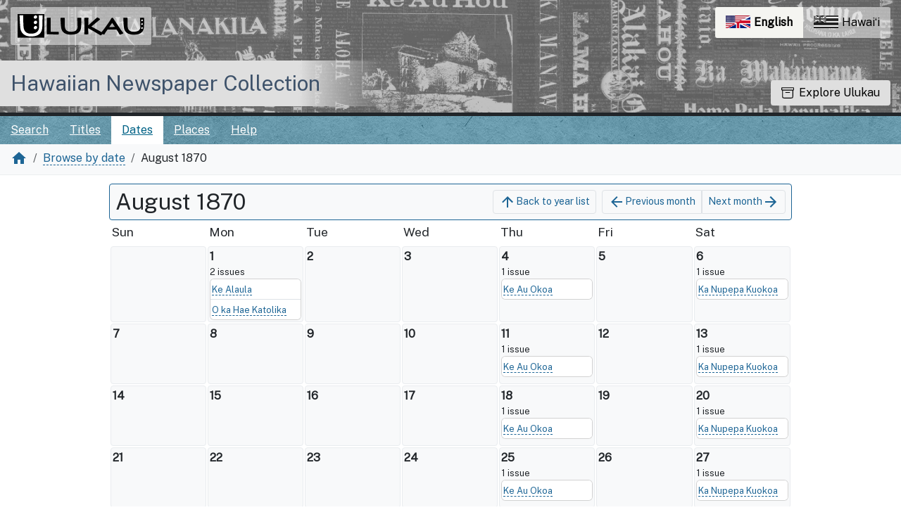

--- FILE ---
content_type: text/html; charset=utf-8
request_url: https://nupepa.org/?a=cl&cl=CL2.1870.08&e=-------en-20--1--txt-txIN%7CtxNU%7CtxTR%7CtxTI--------
body_size: 6458
content:


<!DOCTYPE html>
<html dir="ltr" lang="en">
  <head>
    <title>

  
    August 1870 &mdash; Browse by date &mdash; Hawaiian Newspaper Collection
</title>

    <meta charset="UTF-8" />
    <meta name="veridian-license" content="XXXXX-XXXXX-884UZ-SL72M" />
    <meta name="veridian-version" content="CVS-D2024.05.10.06.00.00" />
    <meta name="csrf-token" content="" />
    <meta name="viewport" content="width=device-width, initial-scale=1, shrink-to-fit=no" />
    <meta name="description" content="Hawaiian Newspaper Collection" />

    <!-- Canonical URL -->
    <link href="https://nupepa.org/?a=cl&amp;cl=CL2.1870.08" rel="canonical" />

    

    
<link rel="apple-touch-icon" sizes="180x180" href="/custom/unupepa/web/apple-touch-icon.png" />
<link rel="icon" type="image/png" sizes="32x32" href="/custom/unupepa/web/favicon-32x32.png" />
<link rel="icon" type="image/png" sizes="16x16" href="/custom/unupepa/web/favicon-16x16.png" />

<link href="/custom/unupepa/web/favicon.ico?lmd=1710284216" rel="icon" />
<link href="/custom/unupepa/web/favicon.ico?lmd=1710284216" rel="shortcut icon" />


    
    <!-- Bootstrap CSS -->
    <link href="/custom/unupepa/web/style/bootstrap.min.css?lmd=1723701295" rel="stylesheet" type="text/css" />

    <!-- Core Veridian CSS -->
    <link href="/web/style/veridian.css?lmd=1723692036" rel="stylesheet" type="text/css" />
    

    
      <!-- jsSocials CSS files -->
      <link href="/web/style/font-awesome.min.css?lmd=1532571603" rel="stylesheet" type="text/css" />
      <link href="/web/style/jssocials.min.css?lmd=1723692036" rel="stylesheet" type="text/css" />
      <link href="/web/style/jssocials-theme-flat.min.css?lmd=1536104872" rel="stylesheet" type="text/css" />

    

    
    <!-- JQuery -->
    <script src="/web/script/jquery/jquery-3.5.1.min.js"></script>

    <!-- Bootstrap -->
    <script src="/web/script/bootstrap/bootstrap.bundle.min.js?lmd=1723692036"></script>

    <!-- Miscellaneous helper scripts -->
    <script src="/web/script/cooquery.js?lmd=1723692036"></script>

    <!-- Lazy loading -->
    <script src="/web/script/lozad/lozad-1.9.0.min.js"></script>

    <!-- Core Veridian Javascript -->
    <script src="/custom/unupepa/web/script/veridian-core.js?lmd=1746486949" id="veridiancorejs" data-core-data-json='
{
  "cgiArgD": "",
  "cgiArgSrpos": "",

  "cookiePath": "/",

  "debug": false,

  "httpDomain": "nupepa.org",
  "httpVeridian": "/",
  "state": "",

  "loadingIndicatorHTML": "&lt;span role=\"log\"&gt;Loading...&lt;/span&gt;",
  "saveString": "Save",
  "savedString": "Saved",
  "savingString": "Saving...",
  "systemErrorString": "A system error has occurred; please contact the site maintainer.",
  "unsavedChangesString": "There are unsaved changes that will be lost if you continue."
}
'></script>

    <!-- Editable functionality; includes metadata editing which can be done anonymously if access rules are configured appropriately -->
    <script src="/custom/unupepa/web/script/veridian-editable.js?lmd=1723701295" id="veridianeditablejs" data-edit-value-unsaved-changes-string="Are you sure you want to navigate away from this form?

There are unsaved changes that will be lost if you continue.

Press OK to continue, or Cancel to stay on the current form.
"></script>

    <!-- Veridian user contribution/account Javascript, if any of the user-specific features are enabled -->
    

    

    
  
  <link rel="stylesheet" href="/custom/unupepa/web/style/pdnupepa.css?lmd=1769113662" type="text/css"/>
  <script id="pdnupepajs" src="/custom/unupepa/web/script/pdnupepa.min.js?lmd=1769113662" data-pdnupepa-data-json='
{
  "cgiArgAdv": "",
  "dataImages": "/custom/unupepa/web/images/pd-hero-images/",
  "pageDisabledMessage": "Please ensure the current page is at the center",
  "reportDocumentTitle": "Report issue problem",
  "reportArticleTitle": "Report article problem",
  "reportPageTitle": "Report page problem",
  "reportTranslationTitle": "Request translation",
  "reportTextcorrectionTitle": "Report an inaccurate correction",
  "reportArticletextcorrectionTitle": "Report an inaccurate correction",
  "reportDocumentDescription": "Report a problem with this newspaper issue to administrators.",
  "reportArticleDescription": "Report a problem with this article to administrators.",
  "reportPageDescription": "Report a problem with this page to administrators.",
  "reportTranslationDescription": "Send a request for this article to be translated to administrators.",
  "reportTextcorrectionDescription": "Report incorrect text correction to administrators.",
  "reportArticletextcorrectionDescription": "Report incorrect text correction to administrators.",
  "reportDocumentMessage": "Please describe the problem with this newspaper issue. e.g. excessive missing text block zoning / pages out of order / search term highlighting doesn&apos;t work / etc",
  "reportArticleMessage": "Please describe the problem with this article. e.g. Article is not correctly identified in its entirety (i.e. one article is incorrectly represented as two separate articles in this newspaper issue).",
  "reportPageMessage": "Please describe the problem with this page. e.g. Some text blocks were not identified on this page.",
  "reportTranslationMessage": "I am interested in a translation for this article.",
  "reportTextcorrectionMessage": "The corrected text doesn&apos;t seem to reflect the actual page content. Please investigate.",
  "reportArticletextcorrectionMessage": "The corrected text doesn&apos;t seem to reflect the actual page content. Please investigate."
}
'></script>

  <!-- PD CUSTOMISATION: If this is not the document display page or the text correction page, the 'Translate' display box expands down (as opposed to expanding up). The get-word-definition-from-wehewehe script needs to be defined after these variables are set -->
  
    <script src="/custom/unupepa/web/script/get-word-definition-from-wehewehe.min.js?lmd=1769113662" id="getworddefinitionfromwehewehejs" data-dictionary-data-json='
{
  "staticButtonId": "#toolbartranslatebutton",
  "fixedButtonId": "",
  "popupGoesUp": 0,
  "maxHeight": 300,
  "weheweheGoogleAnalytics4id": "G-CFNP8H5VKB"
}
'></script>


  <!-- UNUPEPA CUSTOMISATION: Add custom CSS file and Google fonts-->
  <link rel="stylesheet" href="/custom/unupepa/web/style/unupepa.css?lmd=1723701295" type="text/css"/>
  <link href="https://fonts.googleapis.com/css2?family=Public+Sans&amp;display=swap" rel="stylesheet">

  <script src="/custom/unupepa/web/script/get-word-definition-from-wehewehe-single-word.min.js?lmd=1746486949" id="getworddefinitionfromwehewehejs" data-dictionary-data-json='
{
  "weheweheGoogleAnalytics4id": "G-CFNP8H5VKB"
}
'></script>

  <script id="unupepajs" src="/custom/unupepa/web/script/unupepa.js?lmd=1723701295" data-unupepa-data-json='
{
  "cgiArgL": "en",
  "cgiArgTxq": "",
  "turnOnHightlightString": "Turn on highlighting",
  "turnOffHightlightString": "Turn off highlighting"
}
'></script>

    

    
<!-- Global Site Tag (gtag.js) - Google Analytics -->
<script async src="https://www.googletagmanager.com/gtag/js?id=G-JFVHWLHYSD"></script>
<script src="/web/script/veridian-gtag.js?lmd=1684717493" id="veridiangtagjs" data-primary-GA-ID="G-JFVHWLHYSD" data-additional-GA-ID="G-V4X12Z3DXP" data-GA4-content-grouping-string="General page view"></script>

  </head>

  <body>
    <div class="skiplink"><a class="visually-hidden-focusable" href="#content">Skip to main content</a></div>


  
  <header id="header" class=" content-page-banner">
    <div id="banner-image-section">
      
<div id="hero-top-banner">
  <div class="texture-banner">
    <a id="logo-section" href="https://ulukau.org/?l=en" target="_blank" >
      <img src="/custom/unupepa/web/images/ulukau-vector-logo-v1.svg" alt="Ulukau">
    </a>
    <div id="ulukauheaderlinks">
      <div id="ulukau-language-links">
        
<nav aria-label="Language switcher" id="language-selection-links">
  <a class="active-language" style="border-top-left-radius: 3px; border-bottom-left-radius: 3px;" href="/?a=cl&amp;cl=CL2.1870.08&amp;l=en&amp;e=-------en-20--1--txt-txIN%7CtxNU%7CtxTR%7CtxTI--------"><img width="40" alt="" aria-hidden="true" src="/custom/unupepa/web/images/64px-English_language.svg.png">English <span class="sr-only">currently selected</span></a>
  <a  style="border-top-right-radius: 3px; border-bottom-right-radius: 3px;" href="/?a=cl&amp;cl=CL2.1870.08&amp;l=haw&amp;e=-------en-20--1--txt-txIN%7CtxNU%7CtxTR%7CtxTI--------"><img width="40" alt="" aria-hidden="true" src="/custom/unupepa/web/images/64px-Flag_of_Hawaii.svg.png">Hawaiʻi </a>
</nav>

      </div>
    </div>
  </div>
</div>

      <div id="umbrella-logo-section">
        <div id="umbrella-logo-container">
          <a href="/?a=p&amp;p=home&amp;">Hawaiian Newspaper Collection</a>
        </div>
      </div>
    </div>
    <button id="exploreulukau" data-bs-toggle="modal" data-bs-target="#ulukau-collection-modal" type="button" class="btn btn-primary unupepaexplorebutton "><svg class="bi bi-archive" fill="currentColor" xmlns="http://www.w3.org/2000/svg" width="18" height="18" viewBox="0 0 16 16" role="img"><title id="mi-explore">Explore Ulukau</title><path d="M0 2a1 1 0 0 1 1-1h14a1 1 0 0 1 1 1v2a1 1 0 0 1-1 1v7.5a2.5 2.5 0 0 1-2.5 2.5h-9A2.5 2.5 0 0 1 1 12.5V5a1 1 0 0 1-1-1V2zm2 3v7.5A1.5 1.5 0 0 0 3.5 14h9a1.5 1.5 0 0 0 1.5-1.5V5H2zm13-3H1v2h14V2zM5 7.5a.5.5 0 0 1 .5-.5h5a.5.5 0 0 1 0 1h-5a.5.5 0 0 1-.5-.5z"></path></svg> Explore Ulukau</button>
  </header>
  <div id="content">
    
<div id="hero-bottom-banner">
  <div class="texture-banner">
    
<div id="navbarcollapsed" class="dropdown d-print-none hiddenwhennotsmall">
  <a class="dropdown-toggle" data-bs-toggle="dropdown" href="#dd" role="button" aria-haspopup="true" aria-expanded="false" title="Menu" aria-label="Menu"><svg class="svgicon touchclickable" height="24" viewBox="0 0 24 24" width="24" aria-label="Menu" role="img"><title>Menu</title><path d="M0 0h24v24H0z" fill="none"/><path d="M3 18h18v-2H3v2zm0-5h18v-2H3v2zm0-7v2h18V6H3z"/></svg></a>
  <nav class="dropdown-menu">
    
  <!-- UNUPEPA CUSTOMISATION: Remove home link -->
  <!-- PD CUSTOMISATION: Not active when advanced search clicked -->
  <a class="dropdown-item " href="/?a=q&amp;adv=0&amp;">Search</a>
  <a class="dropdown-item " href="/?a=cl&amp;cl=CL1&amp;">Titles</a>
  <a class="dropdown-item active" href="/?a=cl&amp;cl=CL2&amp;">Dates</a>
<a class="dropdown-item " href="/?a=pcl&amp;pcl=PCL1&amp;">Places</a>
  <!-- PD CUSTOMISATION: Moving the user links down to the navbar -->
  <div class="dropdown-divider"></div>
  
  <a class="helplink dropdown-item " data-help-section="all" href="/?a=p&amp;p=help&amp;#all">Help</a>

  </nav>
</div>

    
<div id="navbar" class="d-print-none hiddenwhensmall">
  <nav class="navbar navbar-default">
    
<ul id="navbarentries" class="nav navbar-light">
  <!-- PD CUSTOMISATION: Not active when advanced search clicked -->
  <li class="nav-item"><a class="nav-link " href="/?a=q&amp;adv=0&amp;">Search</a></li>
  <li class="nav-item"><a class="nav-link " href="/?a=cl&amp;cl=CL1&amp;">Titles</a></li>
  <li class="nav-item"><a class="nav-link active" href="/?a=cl&amp;cl=CL2&amp;">Dates</a></li>
  <li class="nav-item"><a class="nav-link " href="/?a=pcl&amp;pcl=PCL1&amp;">Places</a></li>
  <li class="nav-item"><a class="helplink nav-link " data-help-section="all" href="/?a=p&amp;p=help&amp;#all">Help</a></li>
</ul>

<!-- PD CUSTOMISATION: Moving the user links down to the navbar -->
<ul id="navbarentriesextra" class="nav">
  
</ul>

  </nav>
</div>

    <button id="exploreulukau-mobile" data-bs-toggle="modal" data-bs-target="#ulukau-collection-modal" type="button" class="btn btn-primary unupepaexplorebutton mobile-explore-button"><svg class="bi bi-archive" fill="currentColor" xmlns="http://www.w3.org/2000/svg" width="18" height="18" viewBox="0 0 16 16" role="img"><title id="mi-explore">Explore Ulukau</title><path d="M0 2a1 1 0 0 1 1-1h14a1 1 0 0 1 1 1v2a1 1 0 0 1-1 1v7.5a2.5 2.5 0 0 1-2.5 2.5h-9A2.5 2.5 0 0 1 1 12.5V5a1 1 0 0 1-1-1V2zm2 3v7.5A1.5 1.5 0 0 0 3.5 14h9a1.5 1.5 0 0 0 1.5-1.5V5H2zm13-3H1v2h14V2zM5 7.5a.5.5 0 0 1 .5-.5h5a.5.5 0 0 1 0 1h-5a.5.5 0 0 1-.5-.5z"></path></svg> Explore Ulukau</button>
  </div>                
</div>

    <nav id="breadcrumbscell" class="d-print-none">

  
    <ol class="breadcrumb commonedging"><li class="breadcrumb-item"><a href="/?a=p&amp;p=home&amp;" title="Hawaiian Newspaper Collection"><svg class="svgicon " height="24" viewBox="0 0 24 24" width="24" aria-label="Hawaiian Newspaper Collection" role="img"><title>Hawaiian Newspaper Collection</title><path d="M10 20v-6h4v6h5v-8h3L12 3 2 12h3v8z"/><path d="M0 0h24v24H0z" fill="none"/></svg></a></li><li class="breadcrumb-item"><a href="/?a=cl&amp;cl=CL2&amp;">Browse by date</a></li><li class="breadcrumb-item">August 1870</li></ol>
</nav>



  <!-- Browsing by date over the whole collection -->
  

<div class="widthrestrictiondefault">

  <div id="pagecontent" class="pagecontentmargin commonedging">
    <h1 class="visually-hidden">Browse by date &mdash; August 1870</h1>







  
<div id="datebrowserrichardmonthlevelcalendarheader">
  <h2>August 1870</h2>
  <nav class="datebrowserrichardnextprevmonthlinks btn-toolbar">
    <div class="btn-group btn-group-sm">
      <a class="btn btn-light" href="/?a=cl&amp;cl=CL2&amp;"><svg class="svgicon " height="24" viewBox="0 0 24 24" width="24" aria-label="Back to year list" role="img"><title>Back to year list</title><path d="M0 0h24v24H0V0z" fill="none"/><path d="M4 12l1.41 1.41L11 7.83V20h2V7.83l5.58 5.59L20 12l-8-8-8 8z"/></svg><span class="hiddenwhensmall">Back to year list</span></a>
    </div>
    <div class="btn-group btn-group-sm">
      <a class="btn btn-light" href="/?a=cl&amp;cl=CL2.1870.07&amp;"><svg class="svgicon " height="24" viewBox="0 0 24 24" width="24" aria-label="Previous month" role="img"><title>Previous month</title><path d="M0 0h24v24H0z" fill="none"/><path d="M20 11H7.83l5.59-5.59L12 4l-8 8 8 8 1.41-1.41L7.83 13H20v-2z"/></svg><span class="hiddenwhensmall">Previous month</span></a>
      <a class="btn btn-light" href="/?a=cl&amp;cl=CL2.1870.09&amp;"><span class="hiddenwhensmall">Next month</span><svg class="svgicon " height="24" viewBox="0 0 24 24" width="24" aria-label="Next month" role="img"><title>Next month</title><path d="M0 0h24v24H0z" fill="none"/><path d="M12 4l-1.41 1.41L16.17 11H4v2h12.17l-5.58 5.59L12 20l8-8z"/></svg></a>
    </div>
  </nav>
</div>

  <!-- Month-level documents -->
  
  <!-- Day-level documents -->
  
    
<div id="datebrowserrichardmonthlevelcalendar" class="divtable wrappingdivtable700">
  <div>
    
      <div class="hiddenwhensmall">Sun</div>
    <div class="hiddenwhensmall">Mon</div>
    <div class="hiddenwhensmall">Tue</div>
    <div class="hiddenwhensmall">Wed</div>
    <div class="hiddenwhensmall">Thu</div>
    <div class="hiddenwhensmall">Fri</div>
    <div class="hiddenwhensmall">Sat</div>
    
  </div>
<div><div class="datebrowserrichardmonthlevelcalendarblankcell hiddenwhensmall"></div>
<div class="datebrowserrichardmonthlevelcalendardaycell">
  <div class="datebrowserrichardmonthlevelcalendardaycellcontents">
    <b class="hiddenwhensmall">1</b>
    <b class="hiddenwhennotsmall">Monday, 1 August 1870</b>
    
      <div class="datebrowserrichardmonthdaynumdocs">2 issues</div>
      <div class="card"><ul class="datebrowserricharddocuments list-group list-group-flush"><li class="list-group-item"><a  href="/?a=d&amp;d=KA18700801-01&amp;">Ke Alaula</a></li><li class="list-group-item"><a  href="/?a=d&amp;d=OHK18700801-01&amp;">O ka Hae Katolika</a></li></ul></div>
  </div>
</div>

<div class="datebrowserrichardmonthlevelcalendardaycell datebrowserrichardmonthlevelcalendardaycellempty hiddenwhensmall">
  <div class="datebrowserrichardmonthlevelcalendardaycellcontents">
    <b class="hiddenwhensmall">2</b>
    <b class="hiddenwhennotsmall">Tuesday, 2 August 1870</b>
    
  </div>
</div>

<div class="datebrowserrichardmonthlevelcalendardaycell datebrowserrichardmonthlevelcalendardaycellempty hiddenwhensmall">
  <div class="datebrowserrichardmonthlevelcalendardaycellcontents">
    <b class="hiddenwhensmall">3</b>
    <b class="hiddenwhennotsmall">Wednesday, 3 August 1870</b>
    
  </div>
</div>

<div class="datebrowserrichardmonthlevelcalendardaycell">
  <div class="datebrowserrichardmonthlevelcalendardaycellcontents">
    <b class="hiddenwhensmall">4</b>
    <b class="hiddenwhennotsmall">Thursday, 4 August 1870</b>
    
      <div class="datebrowserrichardmonthdaynumdocs">1 issue</div>
      <div class="card"><ul class="datebrowserricharddocuments list-group list-group-flush"><li class="list-group-item"><a  href="/?a=d&amp;d=KAO18700804-01&amp;">Ke Au Okoa</a></li></ul></div>
  </div>
</div>

<div class="datebrowserrichardmonthlevelcalendardaycell datebrowserrichardmonthlevelcalendardaycellempty hiddenwhensmall">
  <div class="datebrowserrichardmonthlevelcalendardaycellcontents">
    <b class="hiddenwhensmall">5</b>
    <b class="hiddenwhennotsmall">Friday, 5 August 1870</b>
    
  </div>
</div>

<div class="datebrowserrichardmonthlevelcalendardaycell">
  <div class="datebrowserrichardmonthlevelcalendardaycellcontents">
    <b class="hiddenwhensmall">6</b>
    <b class="hiddenwhennotsmall">Saturday, 6 August 1870</b>
    
      <div class="datebrowserrichardmonthdaynumdocs">1 issue</div>
      <div class="card"><ul class="datebrowserricharddocuments list-group list-group-flush"><li class="list-group-item"><a  href="/?a=d&amp;d=KNK18700806-01&amp;">Ka Nupepa Kuokoa</a></li></ul></div>
  </div>
</div>
</div><div>
<div class="datebrowserrichardmonthlevelcalendardaycell datebrowserrichardmonthlevelcalendardaycellempty hiddenwhensmall">
  <div class="datebrowserrichardmonthlevelcalendardaycellcontents">
    <b class="hiddenwhensmall">7</b>
    <b class="hiddenwhennotsmall">Sunday, 7 August 1870</b>
    
  </div>
</div>

<div class="datebrowserrichardmonthlevelcalendardaycell datebrowserrichardmonthlevelcalendardaycellempty hiddenwhensmall">
  <div class="datebrowserrichardmonthlevelcalendardaycellcontents">
    <b class="hiddenwhensmall">8</b>
    <b class="hiddenwhennotsmall">Monday, 8 August 1870</b>
    
  </div>
</div>

<div class="datebrowserrichardmonthlevelcalendardaycell datebrowserrichardmonthlevelcalendardaycellempty hiddenwhensmall">
  <div class="datebrowserrichardmonthlevelcalendardaycellcontents">
    <b class="hiddenwhensmall">9</b>
    <b class="hiddenwhennotsmall">Tuesday, 9 August 1870</b>
    
  </div>
</div>

<div class="datebrowserrichardmonthlevelcalendardaycell datebrowserrichardmonthlevelcalendardaycellempty hiddenwhensmall">
  <div class="datebrowserrichardmonthlevelcalendardaycellcontents">
    <b class="hiddenwhensmall">10</b>
    <b class="hiddenwhennotsmall">Wednesday, 10 August 1870</b>
    
  </div>
</div>

<div class="datebrowserrichardmonthlevelcalendardaycell">
  <div class="datebrowserrichardmonthlevelcalendardaycellcontents">
    <b class="hiddenwhensmall">11</b>
    <b class="hiddenwhennotsmall">Thursday, 11 August 1870</b>
    
      <div class="datebrowserrichardmonthdaynumdocs">1 issue</div>
      <div class="card"><ul class="datebrowserricharddocuments list-group list-group-flush"><li class="list-group-item"><a  href="/?a=d&amp;d=KAO18700811-01&amp;">Ke Au Okoa</a></li></ul></div>
  </div>
</div>

<div class="datebrowserrichardmonthlevelcalendardaycell datebrowserrichardmonthlevelcalendardaycellempty hiddenwhensmall">
  <div class="datebrowserrichardmonthlevelcalendardaycellcontents">
    <b class="hiddenwhensmall">12</b>
    <b class="hiddenwhennotsmall">Friday, 12 August 1870</b>
    
  </div>
</div>

<div class="datebrowserrichardmonthlevelcalendardaycell">
  <div class="datebrowserrichardmonthlevelcalendardaycellcontents">
    <b class="hiddenwhensmall">13</b>
    <b class="hiddenwhennotsmall">Saturday, 13 August 1870</b>
    
      <div class="datebrowserrichardmonthdaynumdocs">1 issue</div>
      <div class="card"><ul class="datebrowserricharddocuments list-group list-group-flush"><li class="list-group-item"><a  href="/?a=d&amp;d=KNK18700813-01&amp;">Ka Nupepa Kuokoa</a></li></ul></div>
  </div>
</div>
</div><div>
<div class="datebrowserrichardmonthlevelcalendardaycell datebrowserrichardmonthlevelcalendardaycellempty hiddenwhensmall">
  <div class="datebrowserrichardmonthlevelcalendardaycellcontents">
    <b class="hiddenwhensmall">14</b>
    <b class="hiddenwhennotsmall">Sunday, 14 August 1870</b>
    
  </div>
</div>

<div class="datebrowserrichardmonthlevelcalendardaycell datebrowserrichardmonthlevelcalendardaycellempty hiddenwhensmall">
  <div class="datebrowserrichardmonthlevelcalendardaycellcontents">
    <b class="hiddenwhensmall">15</b>
    <b class="hiddenwhennotsmall">Monday, 15 August 1870</b>
    
  </div>
</div>

<div class="datebrowserrichardmonthlevelcalendardaycell datebrowserrichardmonthlevelcalendardaycellempty hiddenwhensmall">
  <div class="datebrowserrichardmonthlevelcalendardaycellcontents">
    <b class="hiddenwhensmall">16</b>
    <b class="hiddenwhennotsmall">Tuesday, 16 August 1870</b>
    
  </div>
</div>

<div class="datebrowserrichardmonthlevelcalendardaycell datebrowserrichardmonthlevelcalendardaycellempty hiddenwhensmall">
  <div class="datebrowserrichardmonthlevelcalendardaycellcontents">
    <b class="hiddenwhensmall">17</b>
    <b class="hiddenwhennotsmall">Wednesday, 17 August 1870</b>
    
  </div>
</div>

<div class="datebrowserrichardmonthlevelcalendardaycell">
  <div class="datebrowserrichardmonthlevelcalendardaycellcontents">
    <b class="hiddenwhensmall">18</b>
    <b class="hiddenwhennotsmall">Thursday, 18 August 1870</b>
    
      <div class="datebrowserrichardmonthdaynumdocs">1 issue</div>
      <div class="card"><ul class="datebrowserricharddocuments list-group list-group-flush"><li class="list-group-item"><a  href="/?a=d&amp;d=KAO18700818-01&amp;">Ke Au Okoa</a></li></ul></div>
  </div>
</div>

<div class="datebrowserrichardmonthlevelcalendardaycell datebrowserrichardmonthlevelcalendardaycellempty hiddenwhensmall">
  <div class="datebrowserrichardmonthlevelcalendardaycellcontents">
    <b class="hiddenwhensmall">19</b>
    <b class="hiddenwhennotsmall">Friday, 19 August 1870</b>
    
  </div>
</div>

<div class="datebrowserrichardmonthlevelcalendardaycell">
  <div class="datebrowserrichardmonthlevelcalendardaycellcontents">
    <b class="hiddenwhensmall">20</b>
    <b class="hiddenwhennotsmall">Saturday, 20 August 1870</b>
    
      <div class="datebrowserrichardmonthdaynumdocs">1 issue</div>
      <div class="card"><ul class="datebrowserricharddocuments list-group list-group-flush"><li class="list-group-item"><a  href="/?a=d&amp;d=KNK18700820-01&amp;">Ka Nupepa Kuokoa</a></li></ul></div>
  </div>
</div>
</div><div>
<div class="datebrowserrichardmonthlevelcalendardaycell datebrowserrichardmonthlevelcalendardaycellempty hiddenwhensmall">
  <div class="datebrowserrichardmonthlevelcalendardaycellcontents">
    <b class="hiddenwhensmall">21</b>
    <b class="hiddenwhennotsmall">Sunday, 21 August 1870</b>
    
  </div>
</div>

<div class="datebrowserrichardmonthlevelcalendardaycell datebrowserrichardmonthlevelcalendardaycellempty hiddenwhensmall">
  <div class="datebrowserrichardmonthlevelcalendardaycellcontents">
    <b class="hiddenwhensmall">22</b>
    <b class="hiddenwhennotsmall">Monday, 22 August 1870</b>
    
  </div>
</div>

<div class="datebrowserrichardmonthlevelcalendardaycell datebrowserrichardmonthlevelcalendardaycellempty hiddenwhensmall">
  <div class="datebrowserrichardmonthlevelcalendardaycellcontents">
    <b class="hiddenwhensmall">23</b>
    <b class="hiddenwhennotsmall">Tuesday, 23 August 1870</b>
    
  </div>
</div>

<div class="datebrowserrichardmonthlevelcalendardaycell datebrowserrichardmonthlevelcalendardaycellempty hiddenwhensmall">
  <div class="datebrowserrichardmonthlevelcalendardaycellcontents">
    <b class="hiddenwhensmall">24</b>
    <b class="hiddenwhennotsmall">Wednesday, 24 August 1870</b>
    
  </div>
</div>

<div class="datebrowserrichardmonthlevelcalendardaycell">
  <div class="datebrowserrichardmonthlevelcalendardaycellcontents">
    <b class="hiddenwhensmall">25</b>
    <b class="hiddenwhennotsmall">Thursday, 25 August 1870</b>
    
      <div class="datebrowserrichardmonthdaynumdocs">1 issue</div>
      <div class="card"><ul class="datebrowserricharddocuments list-group list-group-flush"><li class="list-group-item"><a  href="/?a=d&amp;d=KAO18700825-01&amp;">Ke Au Okoa</a></li></ul></div>
  </div>
</div>

<div class="datebrowserrichardmonthlevelcalendardaycell datebrowserrichardmonthlevelcalendardaycellempty hiddenwhensmall">
  <div class="datebrowserrichardmonthlevelcalendardaycellcontents">
    <b class="hiddenwhensmall">26</b>
    <b class="hiddenwhennotsmall">Friday, 26 August 1870</b>
    
  </div>
</div>

<div class="datebrowserrichardmonthlevelcalendardaycell">
  <div class="datebrowserrichardmonthlevelcalendardaycellcontents">
    <b class="hiddenwhensmall">27</b>
    <b class="hiddenwhennotsmall">Saturday, 27 August 1870</b>
    
      <div class="datebrowserrichardmonthdaynumdocs">1 issue</div>
      <div class="card"><ul class="datebrowserricharddocuments list-group list-group-flush"><li class="list-group-item"><a  href="/?a=d&amp;d=KNK18700827-01&amp;">Ka Nupepa Kuokoa</a></li></ul></div>
  </div>
</div>
</div><div>
<div class="datebrowserrichardmonthlevelcalendardaycell datebrowserrichardmonthlevelcalendardaycellempty hiddenwhensmall">
  <div class="datebrowserrichardmonthlevelcalendardaycellcontents">
    <b class="hiddenwhensmall">28</b>
    <b class="hiddenwhennotsmall">Sunday, 28 August 1870</b>
    
  </div>
</div>

<div class="datebrowserrichardmonthlevelcalendardaycell datebrowserrichardmonthlevelcalendardaycellempty hiddenwhensmall">
  <div class="datebrowserrichardmonthlevelcalendardaycellcontents">
    <b class="hiddenwhensmall">29</b>
    <b class="hiddenwhennotsmall">Monday, 29 August 1870</b>
    
  </div>
</div>

<div class="datebrowserrichardmonthlevelcalendardaycell datebrowserrichardmonthlevelcalendardaycellempty hiddenwhensmall">
  <div class="datebrowserrichardmonthlevelcalendardaycellcontents">
    <b class="hiddenwhensmall">30</b>
    <b class="hiddenwhennotsmall">Tuesday, 30 August 1870</b>
    
  </div>
</div>

<div class="datebrowserrichardmonthlevelcalendardaycell datebrowserrichardmonthlevelcalendardaycellempty hiddenwhensmall">
  <div class="datebrowserrichardmonthlevelcalendardaycellcontents">
    <b class="hiddenwhensmall">31</b>
    <b class="hiddenwhennotsmall">Wednesday, 31 August 1870</b>
    
  </div>
</div>
<div class="datebrowserrichardmonthlevelcalendarblankcell hiddenwhensmall"></div><div class="datebrowserrichardmonthlevelcalendarblankcell hiddenwhensmall"></div><div class="datebrowserrichardmonthlevelcalendarblankcell hiddenwhensmall"></div></div></div>




  <!-- Browsing by date over the whole collection -->
  
  </div>

</div>




  </div>
  <footer id="footer" class="commonedging d-print-none">
    <div id="footertip" class="">Look up any word by double-clicking on it.</div>
    <div id="hdictpagefooterlinks">
      <a id="about-ulukau-link" href="https://ulukau.org/php-include/disclaimer.php?subpage=about&amp;l=en&amp;subpage_heading=About%20Us" title="About Us">About Us </a>
      <a id="our-partners-link" href="https://ulukau.org/php-include/disclaimer.php?subpage=supporters&amp;l=en&amp;subpage_heading=Our%20Partners" title="Our Partners">Our Partners</a>
      <a id="terms-of-use-link" href="https://ulukau.org/php-include/disclaimer.php?subpage=copyright&amp;l=en&amp;subpage_heading=Terms%20of%20use" title="Terms of Use"> Terms of Use </a>
      <a id="privacy-link" href="https://ulukau.org/php-include/disclaimer.php?subpage=privacy&amp;l=en&amp;subpage_heading=Privacy" title="Privacy">Privacy</a>
      <a id="contact-us-link" href="https://ulukau.org/php-include/disclaimer.php?subpage=contacts&amp;l=en&amp;subpage_heading=Contact%20Us" title="Contact Us">Contact Us</a>
    </div>
  </footer>


    
<div id="alertpopup" class="modal" tabindex="-1" role="alert" aria-atomic="true" aria-labelledby="alertpopuplabel" aria-hidden="true">
  <div class="modal-dialog modal-lg" role="document">
    <div class="modal-content">
      <div class="modal-header">
        <h2 id="alertpopuplabel" class="modal-title">Alert</h2>
        <button type="button" class="btn-close" data-bs-dismiss="modal" aria-label="Close"></button>
      </div>
      <div class="popupcontent modal-body">
        <p id="alertpopupmessage"><!-- Filled by openAlertPopup() when the popup is opened --></p><div id="alertpopupbuttoncontainer"><input class="btn btn-primary button250" data-bs-dismiss="modal" type="button" value="OK" /></div>
      </div>
    </div>
  </div>
</div>

    
<div id="editvaluepopup" class="modal" tabindex="-1" role="dialog" aria-labelledby="editvaluepopuplabel" aria-hidden="true">
  <div class="modal-dialog modal-lg" role="document">
    <div class="modal-content">
      <div class="modal-header">
        <h2 id="editvaluepopuplabel" class="modal-title">Edit</h2>
        <button type="button" class="btn-close" data-bs-dismiss="modal" aria-label="Close"></button>
      </div>
      <div class="popupcontent modal-body">
        <!-- Filled by AJAX when the popup is opened -->
      </div>
    </div>
  </div>
</div>

    
<div id="helppopup" class="modal" tabindex="-1" role="dialog" aria-labelledby="helppopuplabel" aria-hidden="true">
  <div class="modal-dialog modal-lg" role="document">
    <div class="modal-content">
      <div class="modal-header">
        <h2 id="helppopuplabel" class="modal-title">Help</h2>
        <button type="button" class="btn-close" data-bs-dismiss="modal" aria-label="Close"></button>
      </div>
      <div class="popupcontent modal-body">
        <!-- Filled by openHelpPopup() -->
      </div>
    </div>
  </div>
</div>

    
<div id="privacypopup" class="modal" tabindex="-1" role="dialog" aria-labelledby="privacypopuplabel" aria-hidden="true">
  <div class="modal-dialog modal-lg" role="document">
    <div class="modal-content">
      <div class="modal-header">
        <h2 id="privacypopuplabel" class="modal-title">Privacy policy</h2>
        <button type="button" class="btn-close" data-bs-dismiss="modal" aria-label="Close"></button>
      </div>
      <div class="popupcontent modal-body">
        <!-- Filled by openPrivacyPopup() -->
      </div>
    </div>
  </div>
</div>

    
<div id="termspopup" class="modal" tabindex="-1" role="dialog" aria-labelledby="termspopuplabel" aria-hidden="true">
  <div class="modal-dialog modal-lg" role="document">
    <div class="modal-content">
      <div class="modal-header">
        <h2 id="termspopuplabel" class="modal-title">Terms of use</h2>
        <button type="button" class="btn-close" data-bs-dismiss="modal" aria-label="Close"></button>
      </div>
      <div class="popupcontent modal-body">
        <!-- Filled by openTermsPopup() -->
      </div>
    </div>
  </div>
</div>


    

    
<div id="ulukau-collection-modal" class="modal" tabindex="-1" role="dialog" aria-labelledby="ulukau-collection-modallabel" aria-hidden="true">
  <div class="modal-dialog modal-lg" role="document">
    <div class="modal-content">
      <div class="modal-header">
        <h2 id="ulukau-collection-modallabel" class="modal-title">Explore Ulukau</h2>
        <button type="button" class="btn-close" data-bs-dismiss="modal" aria-label="Close"></button>
      </div>
      <div class="popupcontent modal-body">
        <!-- Filled by openUlukauCollectionsPopup() -->
      </div>
    </div>
  </div>
</div>

    
<div id="within-popup" class="modal" tabindex="-1" role="dialog" aria-labelledby="within-popuplabel" aria-hidden="true">
  <div class="modal-dialog modal-lg" role="document">
    <div class="modal-content">
      <div class="modal-header">
        <h2 id="within-popuplabel" class="modal-title">Help</h2>
        <button type="button" class="close" data-bs-dismiss="modal" aria-label="Close"><span aria-hidden="true">×</span></button>
      </div>
      <div class="popupcontent modal-body">
        
<p>This collection contains various kinds of searchable Hawaiian newspaper text:</p>
<ul>
  <li><b>Article text:</b> produced most recently, this text is produced as via automatic OCR, including segmenting each newspaper into articles, and each article headline has been corrected by humans. This text is available for all ~69,000 pages in this collection.</li>
  <li><b>Page text:</b> produced at an earlier time, some of this text was produced via automatic OCR (optical character recognition) and some of it was produced by human transcribers directly. This text is divided into pages and is available for ~21,000 pages out of the total of ~69,000 pages in this collection.</li>
  <li><b>Article titles:</b> includes only article titles, and not article text.</li>
  <li><b>Article translations:</b> some articles have been translated, this is the text of those translations.</li>
  <li><b>Dedication text:</b> This text was added by people who transcribed Page text as a dedication for their transcription work.</li>
</ul>

      </div>
    </div>
  </div>
</div>


    
<div id="about-ulukau-popup" class="modal" tabindex="-1" role="dialog" aria-labelledby="about-ulukau-popuplabel" aria-hidden="true">
  <div class="modal-dialog modal-lg" role="document">
    <div class="modal-content">
      <div class="modal-header">
        <h2 id="about-ulukau-popuplabel" class="modal-title">About Us</h2>
        <button type="button" class="btn-close" data-bs-dismiss="modal" aria-label="Close"></button>
      </div>
      <div class="popupcontent modal-body">
        <!-- Filled by openAboutUlukauPopup() -->
      </div>
    </div>
  </div>
</div>

    
<div id="our-partners-popup" class="modal" tabindex="-1" role="dialog" aria-labelledby="our-partners-popuplabel" aria-hidden="true">
  <div class="modal-dialog modal-lg" role="document">
    <div class="modal-content">
      <div class="modal-header">
        <h2 id="our-partners-popuplabel" class="modal-title">Our Partners</h2>
        <button type="button" class="btn-close" data-bs-dismiss="modal" aria-label="Close"></button>
      </div>
      <div class="popupcontent modal-body">
        <!-- Filled by openOurPartnersPopup() -->
      </div>
    </div>
  </div>
</div>

    
<div id="terms-of-use-popup" class="modal" tabindex="-1" role="dialog" aria-labelledby="terms-of-use-popuplabel" aria-hidden="true">
  <div class="modal-dialog modal-lg" role="document">
    <div class="modal-content">
      <div class="modal-header">
        <h2 id="terms-of-use-popuplabel" class="modal-title">Terms of Use</h2>
        <button type="button" class="btn-close" data-bs-dismiss="modal" aria-label="Close"></button>
      </div>
      <div class="popupcontent modal-body">
        <!-- Filled by openTermsOfUsePopup() -->
      </div>
    </div>
  </div>
</div>

    
<div id="privacy-popup" class="modal" tabindex="-1" role="dialog" aria-labelledby="privacy-popuplabel" aria-hidden="true">
  <div class="modal-dialog modal-lg" role="document">
    <div class="modal-content">
      <div class="modal-header">
        <h2 id="privacy-popuplabel" class="modal-title">Privacy</h2>
        <button type="button" class="btn-close" data-bs-dismiss="modal" aria-label="Close"></button>
      </div>
      <div class="popupcontent modal-body">
        <!-- Filled by openPrivacyPopup() -->
      </div>
    </div>
  </div>
</div>

    
<div id="contact-us-popup" class="modal" tabindex="-1" role="dialog" aria-labelledby="contact-us-popuplabel" aria-hidden="true">
  <div class="modal-dialog modal-lg" role="document">
    <div class="modal-content">
      <div class="modal-header">
        <h2 id="contact-us-popuplabel" class="modal-title">Contact Us</h2>
        <button type="button" class="btn-close" data-bs-dismiss="modal" aria-label="Close"></button>
      </div>
      <div class="popupcontent modal-body">
        <!-- Filled by openContactUsPopup() -->
      </div>
    </div>
  </div>
</div>


    
      
        <!-- 
Elapsed time: 0.101181s
User time: 0.032122s
System time: 0.006441s
Children user time: 0.000000s
Children system time: 0.000000s
 -->

  </body>
</html>



--- FILE ---
content_type: application/javascript
request_url: https://nupepa.org/custom/unupepa/web/script/get-word-definition-from-wehewehe-single-word.min.js?lmd=1746486949
body_size: 3112
content:
var document_id,event_info,xhttp,last_searched_keyword,weheweheurl="https://wehewehe.org/gsdl2.85/cgi-bin/hdict",dictionaryData=JSON.parse($("script#getworddefinitionfromwehewehejs").attr("data-dictionary-data-json")),wehewehe_google_analytics_4_id=dictionaryData.weheweheGoogleAnalytics4id,language_argument="",definition_popup_focus="";function get_all_word_definitions(e,i){event_info=e,document_id=document_id&&"",i&&(close_definition(),$("body").append('<div id="definitionsdiv"><span style="font-style: italic;">Loading definitions...</span></div>'),set_definition_popup_position(),$("#definitionsdiv").on("mouseover",set_definition_popup_focus).on("mouseout",unset_definition_popup_focus),get_xml_word_definitions(weheweheurl,i))}function display_word_definition(e,i){event_info=e,document_id=i,0<$("#worddefinition").length&&$("#worddefinition").remove(),$("#definitionsdiv").append('<div id="worddefinition"><span style="font-style: italic; padding: 5px;">Loading definition...</span></div>'),remove_definition_popup_height(),assign_definition_popup_height(),get_xml_word_definitions(weheweheurl,"")}function display_error_message(e){$("#definitionsdiv").html("<span>"+e+"</span>")}function close_definition(){unset_definition_popup_focus(),0<$("#definitionsdiv").length&&$("#definitionsdiv").remove()}function get_xml_word_definitions(e,i){if(window.XDomainRequest)create_ie_ajax_object(e,i);else{if(!window.XMLHttpRequest&&!window.ActiveXObject)return void alert("This browser is not supported");create_ajax_object(e,i)}i=document_id?"a=xml&fqv=textpukuielbert%252ctextmamaka&d="+document_id:"a=xml&fqv=textpukuielbert%252ctextmamaka&q="+i;xhttp.open("POST",e,!0),window.XDomainRequest||xhttp.setRequestHeader("Content-Type","application/x-www-form-urlencoded"),xhttp.send(i)}function create_ajax_object(e,i){window.XMLHttpRequest?xhttp=new XMLHttpRequest:window.ActiveXObject&&(xhttp=new ActiveXObject("Microsoft.XMLHTTP")),xhttp.onreadystatechange=function(){if(4==xhttp.readyState&&404==xhttp.status)display_error_message("Unable to communicate with the dictionary site.");else if(4==xhttp.readyState&&200==xhttp.status)if(null==xhttp.responseXML)display_error_message("Unable to get the definition. Definition is not in an expected format.");else try{process_xml_response(xhttp.responseXML,i)}catch(e){display_error_message("Unable to process the output.")}}}function create_ie_ajax_object(e,i){(xhttp=new XDomainRequest).onload=function(){var e=new ActiveXObject("Microsoft.XMLDOM");e.async=!1,e.loadXML(xhttp.responseText),process_xml_response(e,i)},xhttp.ontimeout=function(){display_error_message("Unable to communicate with the dictionary site")},xhttp.onerror=function(){display_error_message("Unable to communicate with the dictionary site")}}function process_xml_response(e,i){e=format_xml_definitions(e,i);e&&(""!=i?(gtag("config",wehewehe_google_analytics_4_id,{custom_map:{dimension1:"Domain Name",dimension2:"Look-up Word"},name:"hdictlookup",legacyCookieDomain:"none",page_title:"looked up '"+i+"' from "+document.domain,"Domain Name":document.domain,"Look-up Word":i}),$("#definitionsdiv").html("<span class='close' style='float: right; color: #303030; cursor: pointer; margin-right: -8px; margin-top: -12px; font-size: 16px; font-family: \"Lucida Console\",Arial,Helvetica,sans-serif;'>x</span>"),$("#definitionsdiv > span.close").on("click",close_definition),$("#definitionsdiv").append('<span style="float:left; color: #777777;">Dictionary lookup via wehewehe.org</span><br/>'),$("#definitionsdiv").append(e)):document_id&&(0<$("#worddefinition").length&&$("#worddefinition").remove(),$("#definitionsdiv").append('<div id="worddefinition">'+e+"</div>")),$("a.changestyle").on("click",function(e){return toggleurlstyle($(this).attr("data-style")),display_word_definition(e,$(this).attr("data-document-id")),!1}),assign_definition_popup_height()),last_searched_keyword=i}function format_xml_definitions(e,i){var t=e.getElementsByTagName("Section"),n="",o="",e="";if(t.length<1)return'<div style="margin-top: 10px;">No entries found.</div>';1<t.length&&(e='<div style="margin-top: 10px;">'+t.length+' entries found for "'+i+'". Click the word to view its definition.</div>',o='<div style="margin-top: 10px;" id="wordsearchresults">');for(var d=0;d<t.length;d++)var a={documentId:"",dictionaryName:"",dictionaryType:"",actualWord:"",definition:"",htmlTag:""},s=(format_single_word_definition(t[d],a),"word"+a.documentId),o=o.concat('<a id="'+s+'" class="changestyle" href="#" data-style="'+s+'" data-document-id="'+a.documentId+'">'+a.actualWord+"</a>&nbsp; "),n=n.concat(a.htmlTag);return 1<t.length?(o=o.concat("</div>"),e=e.concat(o)):1==t.length&&(e='<div id="worddefinition">'+e.concat(n)+"</div>"),e}function format_single_word_definition(e,i){var t="",n=e.getElementsByTagName("Metadata"),e=e.getElementsByTagName("Content");i.definition=e[0].firstChild.data,i.definition=i.definition.replace(/(.*?)<b>(.*?)<\/b>/i,"");for(var o=0;o<n.length;o++){var d=n[o].attributes.getNamedItem("name").value;d&&("Dictionary"==d?i.dictionaryName=n[o].firstChild.data:"OID"==d?i.documentId=n[o].firstChild.data:"Type"==d?i.dictionaryType=n[o].firstChild.data:"Word"==d&&(i.actualWord=n[o].firstChild.data))}t=(t=(t=t.concat('<div style="margin-top: 10px;">')).concat("<b>"+i.actualWord+"</b>")).concat('&nbsp;<span style="color: #777777;">['+i.dictionaryName),t=(t=(t=(t=(t=i.dictionaryType?t.concat(" ("+i.dictionaryType+")"):t).concat("]</span>")).concat("</div>")).concat(i.definition)).concat('<div id="wehewehewordurl" style="color: #777777;">View <a target="_blank" href="'+weheweheurl+"?a=d&amp;d="+i.documentId+language_argument+'"> '+i.actualWord+"</a> on wehewehe.org</div>"),i.htmlTag=t}function toggleurlstyle(e){$("#wordsearchresults").children().removeAttr("style"),$(e).css({"text-decoration":"none",color:"#000000"})}function set_definition_popup_focus(){definition_popup_focus="definitionsdiv"}function unset_definition_popup_focus(){definition_popup_focus=""}function set_definition_popup_position(e){var i=$(window).width(),t=$(window).height(),i=(340<i&i-event_info.pageX<340?(i=i-340,$("#definitionsdiv").css({left:i+"px"})):$("#definitionsdiv").css({left:event_info.pageX+"px"}),$(window).scrollTop()+t-event_info.pageY);event_info.pageY<340||340<i?(t=event_info.pageY+20,$("#definitionsdiv").css({top:t+"px"})):(i=$("#definitionsdiv").css("height"),t=parseInt(i.substring(0,i.length-2)),i=$("body").height()-event_info.pageY+t,$("#definitionsdiv").css({bottom:i+"px"}))}function set_definition_popup_style(){var e,i=document.createElement("style");i.type="text/css",e='#definitionsdiv {border: 1px solid #A0A0A0; background: #E0E0E0; padding: 10px; position: absolute; width: 300px;}\n#definitionsdiv, #definitionsdiv p, #definitionsdiv div, #definitionsdiv span {font-family: "Lucida Sans Unicode","Lucida Grande",sans-serif; color: black; text-align: left; font-weight: normal; font-size: 14px;}\n#definitionsdiv a,#definitionsdiv a:hover {font-family: "Lucida Sans Unicode","Lucida Grande",sans-serif; color: #2500EC; font-weight: normal; font-size: 14px;}',i.styleSheet?i.styleSheet.cssText=e:(e=document.createTextNode(e),i.appendChild(e)),document.getElementsByTagName("head")[0].appendChild(i)}function assign_definition_popup_height(){var e=$("#definitionsdiv").css("height");300<parseInt(e.substring(0,e.length-2))&&($("#worddefinition").css({"max-height":"300px","overflow-y":"scroll"}),$("#wehewehewordurl").css({"padding-bottom":"10px"}))}function remove_definition_popup_height(){"300px"==$("#worddefinition").css("max-height")&&"scroll"==$("#worddefinition").css("overflow-y")&&($("#worddefinition").css({height:"","overflow-y":""}),$("#wehewehewordurl").css({"padding-bottom":""}))}function get_interface_lanugage(){for(var e=location.search.replace("?","").split("&"),i={},t=0;t<e.length;t++){var n=e[t].split("=")[0],o=e[t].split("=")[1];i[n]=o}i.l?"en"==i.l?language_argument="&l=en":"haw"==i.l&&(language_argument="&l=haw"):i.e&&(i.e.match(/-[10]?en-/g)?language_argument="&l=en":i.e.match(/-[10]?haw-/g)&&(language_argument="&l=haw"))}get_interface_lanugage(),set_definition_popup_style(),(Kolich=window.Kolich?Kolich:{}).Selector={},Kolich.Selector.getSelected=function(){var e="";return window.getSelection?e=window.getSelection():document.getSelection?e=document.getSelection():document.selection&&(e=document.selection.createRange().text),e},Kolich.Selector.mouseup=function(e){if(2==e.which||3==e.which)return!1;if("definitionsdiv"==definition_popup_focus)return!1;xhttp&&0<xhttp.readyState&&(xhttp.abort(),close_definition());var i=Kolich.Selector.getSelected(),i=String(i);if((i=$.trim(i)).length=1,""!=(i=i.replace(/[`~!@#$%^&*()_=+\\|\]}\[{\'\";:\/?\.,><]/g,"")))return!(last_searched_keyword&&last_searched_keyword==i||5<i.split(/\s+/).length)&&void get_all_word_definitions(e,i);last_searched_keyword="",close_definition()},$(document).ready(function(){$(document).bind("mouseup",Kolich.Selector.mouseup)});